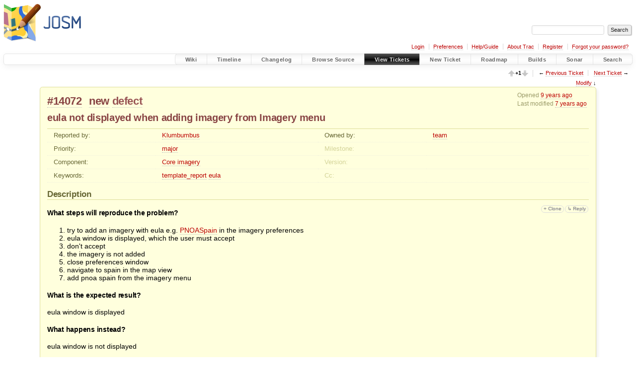

--- FILE ---
content_type: text/html;charset=utf-8
request_url: https://josm.openstreetmap.de/ticket/14072
body_size: 16182
content:


<!DOCTYPE html>
<html lang="en-US">   <head>
    <!-- # block head (placeholder in theme.html) -->
        <!-- # block head (content inherited from layout.html) -->
    <title>
      #14072 (eula not displayed when adding imagery from Imagery menu)
          – JOSM

    </title>

    <meta http-equiv="Content-Type" content="text/html; charset=UTF-8" />
    <meta http-equiv="X-UA-Compatible" content="IE=edge" />
    <!--[if IE]><script>
        if (/^#__msie303:/.test(window.location.hash))
        window.location.replace(window.location.hash.replace(/^#__msie303:/, '#'));
        </script><![endif]-->

    <link rel="start"  href="/wiki" />
    <link rel="search"  href="/search" />
    <link rel="help"  href="/wiki/TracGuide" />
    <link rel="stylesheet"  href="/chrome/common/css/trac.css" type="text/css" />
    <link rel="stylesheet"  href="/chrome/common/css/ticket.css" type="text/css" />
    <link rel="stylesheet"  href="/chrome/common/css/jquery-ui/jquery-ui.css" type="text/css" />
    <link rel="stylesheet"  href="/chrome/common/css/jquery-ui-addons.css" type="text/css" />
    <link rel="stylesheet"  href="/chrome/vote/css/tracvote.css" type="text/css" />
    <link rel="icon"  href="/favicon.ico" type="image/x-icon" />
    <link rel="first"  href="/ticket/1" title="Ticket #1" />
    <link rel="prev"  href="/ticket/14071" title="Ticket #14071" />
    <link rel="last"  href="/ticket/24601" title="Ticket #24601" />
    <link rel="next"  href="/ticket/14073" title="Ticket #14073" />
    <link rel="alternate"  class="rss" href="/ticket/14072?format=rss" title="RSS Feed" type="application/rss+xml" />
    <link rel="alternate"  class="csv" href="/ticket/14072?format=csv" title="Comma-delimited Text" type="text/csv" />
    <link rel="alternate"  class="tab" href="/ticket/14072?format=tab" title="Tab-delimited Text" type="text/tab-separated-values" />
    <noscript>
      <style>
        .trac-noscript { display: none !important }
      </style>     </noscript>
    <link type="application/opensearchdescription+xml" rel="search"
          href="/search/opensearch"
          title="Search JOSM"/>
    <script>
      var comments_prefs={"comments_order":"oldest","show_comments":"true","show_prop_changes":"true"};
      var old_values={"cc":"","changetime":"2019-07-06T18:21:43Z","component":"Core imagery","description":"==== What steps will reproduce the problem?\r\n1. try to add an imagery with eula e.g. [wiki:Maps/Spain#PNOASpain PNOASpain] in the imagery preferences\r\n2. eula window is displayed, which the user must accept\r\n3. don't accept\r\n3. the imagery is not added\r\n1. close preferences window\r\n1. navigate to spain in the map view\r\n1. add pnoa spain from the imagery menu\r\n\r\n==== What is the expected result?\r\neula window is displayed\r\n==== What happens instead?\r\neula window is not displayed\r\n==== Please provide any additional information below. Attach a screenshot if possible.\r\n\r\n{{{\r\nURL:http://josm.openstreetmap.de/svn/trunk\r\nRepository:UUID: 0c6e7542-c601-0410-84e7-c038aed88b3b\r\nLast:Changed Date: 2016-11-30 01:57:13 +0100 (Wed, 30 Nov 2016)\r\nBuild-Date:2016-11-30 02:34:04\r\nRevision:11349\r\nRelative:URL: ^/trunk\r\n\r\nIdentification: JOSM/1.5 (11349 de) Windows 7 32-Bit\r\nMemory Usage: 768 MB / 870 MB (348 MB allocated, but free)\r\nJava version: 1.8.0_111-b14, Oracle Corporation, Java HotSpot(TM) Client VM\r\nScreen: \\Display0 1680x1050\r\nMaximum Screen Size: 1680x1050\r\nVM arguments: [-Djava.security.manager, -Djava.security.policy=file:\u003cjava.home\u003e\\lib\\security\\javaws.policy, -DtrustProxy=true, -Djnlpx.home=\u003cjava.home\u003e\\bin, -Djnlpx.origFilenameArg=C:\\Program Files\\josm-latest-bla.jnlp, -Djnlpx.remove=true, -Djava.util.Arrays.useLegacyMergeSort=true, -Djnlpx.heapsize=256m,900m, -Djnlpx.splashport=65103, -Djnlpx.jvm=\u003cjava.home\u003e\\bin\\javaw.exe, -Djnlpx.vmargs=LURqYXZhLnV0aWwuQXJyYXlzLnVzZUxlZ2FjeU1lcmdlU29ydD10cnVlAA==]\r\n\r\nPlugins:\r\n+ AddrInterpolation (33005)\r\n+ DirectDownload (33004)\r\n+ DirectUpload (32885)\r\n+ HouseNumberTaggingTool (32699)\r\n+ Mapillary (v1.3.2)\r\n+ OpeningHoursEditor (33004)\r\n+ alignways (33088)\r\n+ apache-commons (32994)\r\n+ apache-http (32699)\r\n+ buildings_tools (33004)\r\n+ contourmerge (1030)\r\n+ editgpx (33004)\r\n+ imagery-xml-bounds (33004)\r\n+ imagery_offset_db (33004)\r\n+ log4j (32699)\r\n+ measurement (33088)\r\n+ osm-obj-info (1468276210)\r\n+ photo_geotagging (33088)\r\n+ photoadjust (33088)\r\n+ reltoolbox (33088)\r\n+ reverter (33088)\r\n+ tag2link (33035)\r\n+ tageditor (33021)\r\n+ tagging-preset-tester (33004)\r\n+ terracer (33088)\r\n+ turnlanes-tagging (254)\r\n+ turnrestrictions (33088)\r\n+ undelete (32699)\r\n+ utilsplugin2 (33088)\r\n+ wikipedia (33088)\r\n\r\nTagging presets:\r\n+ https://josm.openstreetmap.de/josmfile?page=Presets/OneClick\u0026zip=1\r\n+ https://josm.openstreetmap.de/josmfile?page=Presets/StolpersteineLight\u0026zip=1\r\n+ https://josm.openstreetmap.de/josmfile?page=Presets/NewTags\u0026zip=1\r\n+ D:\\\u003cuser.name\u003e\\OSM\\JOSMSVN\\data\\defaultpresets.xml\r\n+ https://raw.githubusercontent.com/yopaseopor/traffic_signs_preset_JOSM/master/DE.zip\r\n\r\nMap paint styles:\r\n+ D:\\\u003cuser.name\u003e\\OSM\\JOSMSVN\\styles\\standard\\elemstyles.mapcss\r\n- https://josm.openstreetmap.de/josmfile?page=Styles/HiDPISupport\u0026zip=1\r\n+ https://josm.openstreetmap.de/josmfile?page=Styles/Coloured_Streets\u0026zip=1\r\n- https://josm.openstreetmap.de/josmfile?page=Styles/Maxspeed\u0026zip=1\r\n- D:\\\u003cuser.name\u003e\\OSM\\eigene styles\\maxspeed\\maxspeed_2.8_01 zeige richtungspfeile.mapcss\r\n- https://josm.openstreetmap.de/josmfile?page=Styles/Lane_and_Road_Attributes\u0026zip=1\r\n- https://josm.openstreetmap.de/josmfile?page=Styles/sac_scale\u0026zip=1\r\n- https://josm.openstreetmap.de/josmfile?page=Styles/ShowID\u0026zip=1\r\n- D:\\\u003cuser.name\u003e\\OSM\\eigene styles\\PriorityRoad\\PriorityRoad_1.0.mapcss\r\n- https://josm.openstreetmap.de/josmfile?page=Styles/LayerChecker\u0026zip=1\r\n- D:\\\u003cuser.name\u003e\\OSM\\TestNew\\newicons.mapcss\r\n- https://josm.openstreetmap.de/josmfile?page=Styles/Surface\u0026style\u0026zip=1\r\n- https://josm.openstreetmap.de/josmfile?page=Styles/ParkingLanes\u0026style\u0026zip=1\r\n- D:\\\u003cuser.name\u003e\\OSM\\patches\\old MPs\\dataquality.mapcss\r\n- https://josm.openstreetmap.de/josmfile?page=Styles/Sidewalks\u0026style\u0026zip=1\r\n- https://josm.openstreetmap.de/josmfile?page=Styles/Cycleways\u0026style\u0026zip=1\r\n- https://josm.openstreetmap.de/josmfile?page=Styles/Osmc\u0026style\u0026zip=1\r\n- https://raw.githubusercontent.com/species/josm-preset-wheelchair/master/sidewalks_kerbs.mapcss\r\n- https://josm.openstreetmap.de/josmfile?page=Styles/LitObjects\u0026zip=1\r\n- https://josm.openstreetmap.de/josmfile?page=Styles/Lit\u0026style\u0026zip=1\r\n- D:\\\u003cuser.name\u003e\\OSM\\eigene styles\\Tourenplanung.mapcss\r\n- D:\\\u003cuser.name\u003e\\OSM\\eigene styles\\SpecificBuildingValues\\SpecificBuildingValues.mapcss\r\n- https://josm.openstreetmap.de/josmfile?page=Styles/Coloured_buildings\u0026zip=1\r\n- https://josm.openstreetmap.de/josmfile?page=Styles/Modified\u0026zip=1\r\n- https://github.com/bastik/mapcss-tools/raw/osm/mapnik2mapcss/osm-results/mapnik.zip\r\n- http://www.openrailwaymap.org/styles/standard.mapcss\r\n- D:\\\u003cuser.name\u003e\\OSM\\eigene styles\\area-symbol.zip\r\n- http://www.freietonne.de/ft_icons/josm/FreieTonne_rules_presets_zip.php\r\n- https://josm.openstreetmap.de/josmfile?page=Styles/NewHighwayColors\u0026zip=1\r\n- https://josm.openstreetmap.de/josmfile?page=Styles/MaxspeedIcons\u0026zip=1\r\n- https://josm.openstreetmap.de/josmfile?page=Styles/DestinationSignRelation\u0026zip=1\r\n- https://josm.openstreetmap.de/josmfile?page=Styles/ParkingLanes\u0026zip=1\r\n- https://josm.openstreetmap.de/josmfile?page=Styles/Incline\u0026zip=1\r\n- https://josm.openstreetmap.de/josmfile?page=Styles/PTStops\u0026zip=1\r\n- https://josm.openstreetmap.de/josmfile?page=Styles/AdvertisingStyle\u0026zip=1\r\n- https://www.dropbox.com/s/qo3ai47fpv241jf/Styles_Fixme_and_Notes.zip?raw=1\r\n- https://github.com/gmgeo/osmic-josm-style/archive/master.zip\r\n- https://josm.openstreetmap.de/josmfile?page=Styles/hazmat\u0026zip=1\r\n- https://josm.openstreetmap.de/josmfile?page=Styles/Coloured_Suburb\u0026zip=1\r\n- https://josm.openstreetmap.de/josmfile?page=Styles/Coloured_Postcode\u0026zip=1\r\n\r\nValidator rules:\r\n+ https://raw.githubusercontent.com/stefan-a-bauer/josm-validators/master/mtb.validator.mapcss\r\n+ D:\\\u003cuser.name\u003e\\OSM\\TestNew\\new.validator.mapcss\r\n+ https://josm.openstreetmap.de/josmfile?page=Rules/GermanySpecific\u0026zip=1\r\n- D:\\\u003cuser.name\u003e\\OSM\\TestNew\\germ.validator.mapcss\r\n+ https://josm.openstreetmap.de/josmfile?page=Rules/CzechRepublicAddressSystem\u0026zip=1\r\n\r\nLast errors/warnings:\r\n- W: Unable to get color from '' for color preference 'make.parallel.helper.line'\r\n- W: Unable to get color from '' for color preference 'extrude.main.line'\r\n- W: Unable to get color from '' for color preference 'improve.way.accuracy.helper.line'\r\n- W: Unable to get color from '' for color preference 'make.parallel.helper.line'\r\n- W: Unable to get color from '' for color preference 'extrude.main.line'\r\n- W: Unable to get color from '' for color preference 'improve.way.accuracy.helper.line'\r\n- W: Unable to get color from '' for color preference 'make.parallel.helper.line'\r\n- W: Unable to get color from '' for color preference 'extrude.main.line'\r\n- W: Unable to get color from '' for color preference 'improve.way.accuracy.helper.line'\r\n- W: Unable to get color from '' for color preference 'make.parallel.helper.line'\r\n}}}\r\n","id":14072,"keywords":"template_report eula","milestone":"","owner":"team","priority":"major","reporter":"Klumbumbus","resolution":"","status":"new","summary":"eula not displayed when adding imagery from Imagery menu","time":"2016-11-30T19:57:43Z","type":"defect","version":""};
      var changes=[{"author":"wiktorn","cnum":1,"comment":"As I understand the problems is different. We do not check if EULA was accepted on adding layer to JOSM. \r\n\r\nShorter way to reproduce is just to:\r\n1. navigate to spain in the map view\r\n1. add pnoa spain from the imagery menu\r\n\r\nSo I may not even know that there is some EULA to be accepted... We have the code for it only in:\r\n`ImageryPreferences.ImageryProvidersPanel.ActivateAction`\r\n\r\nWe might need to:\r\n* save the information about EULA acceptance somewhere local (and separate of imagery settings)\r\n* check for EULA acceptance on each layer addition\r\n","comment_history":{"0":{"author":"wiktorn","comment":"As I understand the problems is different. We do not check if EULA was accepted on adding layer to JOSM. \r\n\r\nShorter way to reproduce is just to:\r\n1. navigate to spain in the map view\r\n1. add pnoa spain from the imagery menu\r\n\r\nSo I may not even know that there is some EULA to be accepted... We have the code for it only in:\r\n`ImageryPreferences.ImageryProvidersPanel.ActivateAction`\r\n\r\nWe might need to:\r\n* save the information about EULA acceptance somewhere local (and separate of imagery settings)\r\n* check for EULA acceptance on each layer addition\r\n","date":1480773823023583}},"date":1480773823023583,"fields":{},"permanent":1},{"author":"Klumbumbus","cnum":2,"comment":"Replying to [comment:1 wiktorn]:\r\n\u003e As I understand the problems is different. We do not check if EULA was accepted on adding layer to JOSM. \r\n\u003e \r\n\u003e Shorter way to reproduce is just to:\r\n\u003e 1. navigate to spain in the map view\r\n\u003e 1. add pnoa spain from the imagery menu\r\n\u003e \r\n\u003e So I may not even know that there is some EULA to be accepted...\r\nYes, thats what I mean. I added steps 1-5 only to demonsrate which popup I'm talking about (because it was the first time I saw such a popup in JOSM).","comment_history":{"0":{"author":"Klumbumbus","comment":"Replying to [comment:1 wiktorn]:\r\n\u003e As I understand the problems is different. We do not check if EULA was accepted on adding layer to JOSM. \r\n\u003e \r\n\u003e Shorter way to reproduce is just to:\r\n\u003e 1. navigate to spain in the map view\r\n\u003e 1. add pnoa spain from the imagery menu\r\n\u003e \r\n\u003e So I may not even know that there is some EULA to be accepted...\r\nYes, I thats what I mean. I added steps 1-5 only to demonsrate which popup I'm talking about (because it was the first time I saw such a popup in JOSM).","date":1480774269542609},"1":{"author":"Klumbumbus","comment":"Replying to [comment:1 wiktorn]:\r\n\u003e As I understand the problems is different. We do not check if EULA was accepted on adding layer to JOSM. \r\n\u003e \r\n\u003e Shorter way to reproduce is just to:\r\n\u003e 1. navigate to spain in the map view\r\n\u003e 1. add pnoa spain from the imagery menu\r\n\u003e \r\n\u003e So I may not even know that there is some EULA to be accepted...\r\nYes, thats what I mean. I added steps 1-5 only to demonsrate which popup I'm talking about (because it was the first time I saw such a popup in JOSM).","date":1480774283689533}},"date":1480774269542609,"fields":{},"permanent":1,"replyto":"1"},{"author":"Klumbumbus","cnum":3,"comment":"Replying to [comment:1 wiktorn]:\r\n\u003e * save the information about EULA acceptance somewhere local (and separate of imagery settings)\r\n\u003e * check for EULA acceptance on each layer addition\r\nThat sounds good.","comment_history":{"0":{"author":"Klumbumbus","comment":"Replying to [comment:1 wiktorn]:\r\n\u003e * save the information about EULA acceptance somewhere local (and separate of imagery settings)\r\n\u003e * check for EULA acceptance on each layer addition\r\nThat sounds good.","date":1480774360701848}},"date":1480774360701848,"fields":{},"permanent":1,"replyto":"1"},{"author":"Don-vip","cnum":4,"comment":"For the persistence we can use the same pattern as we do for imagery offset panel:\r\n{{{\r\n#!java\r\n    /**\r\n     * @param infoToAdd ImageryInfo for which the nag panel should be created\r\n     */\r\n    public static void addNagPanelIfNeeded(ImageryInfo infoToAdd) {\r\n        BooleanProperty showAgain = new BooleanProperty(\"message.imagery.nagPanel.\" + infoToAdd.getUrl(), true);\r\n        MapFrame map = MainApplication.getMap();\r\n        if (MainApplication.isDisplayingMapView() \u0026\u0026 showAgain.get() \u0026\u0026 !infoToAdd.isGeoreferenceValid()\r\n                \u0026\u0026 map.getTopPanel(AlignImageryPanel.class) == null) {\r\n            double w = GuiHelper.getScreenSize().getWidth();\r\n            map.addTopPanel(new AlignImageryPanel(w \u003e 1300, showAgain, infoToAdd));\r\n        }\r\n    }\r\n}}}\r\n\r\nBut before implementing this we should check EULA messages are readable. Current UI for PNOA is poor, ugly and difficult to understand.","comment_history":{"0":{"author":"Don-vip","comment":"For the persistence we can use the same pattern as we do for imagery offset panel:\r\n{{{\r\n#!java\r\n    /**\r\n     * @param infoToAdd ImageryInfo for which the nag panel should be created\r\n     */\r\n    public static void addNagPanelIfNeeded(ImageryInfo infoToAdd) {\r\n        BooleanProperty showAgain = new BooleanProperty(\"message.imagery.nagPanel.\" + infoToAdd.getUrl(), true);\r\n        MapFrame map = MainApplication.getMap();\r\n        if (MainApplication.isDisplayingMapView() \u0026\u0026 showAgain.get() \u0026\u0026 !infoToAdd.isGeoreferenceValid()\r\n                \u0026\u0026 map.getTopPanel(AlignImageryPanel.class) == null) {\r\n            double w = GuiHelper.getScreenSize().getWidth();\r\n            map.addTopPanel(new AlignImageryPanel(w \u003e 1300, showAgain, infoToAdd));\r\n        }\r\n    }\r\n}}}\r\n\r\nBut before implementing this we should check EULA messages are readable. Current UI for PNOA is poor, ugly and difficult to understand.","date":1562437303982802}},"date":1562437303982802,"fields":{"keywords":{"label":"Keywords","new":"template_report eula","old":"template_report","rendered":"\"eula added\""}},"permanent":1}];
      var auto_preview_timeout=2.0;
      var form_token="9982e90e14c3cacc1ed91598";
      var jquery_ui={"ampm":false,"date_format":"yy-mm-dd","day_names":{"abbreviated":["Sun","Mon","Tue","Wed","Thu","Fri","Sat"],"narrow":["S","M","T","W","T","F","S"],"wide":["Sunday","Monday","Tuesday","Wednesday","Thursday","Friday","Saturday"]},"default_timezone":60,"first_week_day":1,"month_names":{"abbreviated":["Jan","Feb","Mar","Apr","May","Jun","Jul","Aug","Sep","Oct","Nov","Dec"],"wide":["January","February","March","April","May","June","July","August","September","October","November","December"]},"period_names":{"am":["AM"],"pm":["PM"]},"show_timezone":true,"time_format":"HH:mm:ssZ","timepicker_separator":"T","timezone_iso8601":true,"timezone_list":[{"label":"-12:00","value":-720},{"label":"-11:00","value":-660},{"label":"-10:00","value":-600},{"label":"-10:30","value":-570},{"label":"-09:00","value":-540},{"label":"-08:00","value":-480},{"label":"-07:00","value":-420},{"label":"-06:00","value":-360},{"label":"-05:00","value":-300},{"label":"-04:00","value":-240},{"label":"-04:30","value":-210},{"label":"-03:00","value":-180},{"label":"-02:00","value":-120},{"label":"-01:00","value":-60},{"label":"+00:00","value":0},{"label":"+01:00","value":60},{"label":"+02:00","value":120},{"label":"+03:00","value":180},{"label":"+03:30","value":210},{"label":"+04:00","value":240},{"label":"+04:30","value":270},{"label":"+05:00","value":300},{"label":"+05:30","value":330},{"label":"+05:45","value":345},{"label":"+06:00","value":360},{"label":"+06:30","value":390},{"label":"+07:00","value":420},{"label":"+08:00","value":480},{"label":"+08:45","value":525},{"label":"+09:00","value":540},{"label":"+09:30","value":570},{"label":"+10:00","value":600},{"label":"+10:30","value":630},{"label":"+11:00","value":660},{"label":"+12:00","value":720},{"label":"+13:00","value":780},{"label":"+13:45","value":825},{"label":"+14:00","value":840}]};
      var newticket_href="/newticket";
      var ui={"use_symbols":null};
    </script>
    <script src="/chrome/common/js/jquery.js"></script>
    <script src="/chrome/common/js/babel.js"></script>
    <script src="/chrome/common/js/trac.js"></script>
    <script src="/chrome/common/js/search.js"></script>
    <script src="/chrome/common/js/folding.js"></script>
    <script src="/chrome/common/js/wikitoolbar.js"></script>
    <script src="/chrome/common/js/resizer.js"></script>
    <script src="/chrome/common/js/auto_preview.js"></script>
    <script src="/chrome/common/js/jquery-ui.js"></script>
    <script src="/chrome/common/js/jquery-ui-addons.js"></script>
    <script src="/chrome/common/js/jquery-ui-i18n.js"></script>
    <script src="/chrome/ticketopt/ticketclone.js"></script>
    <script>
      jQuery(function($) {
        $(".trac-autofocus").focus();
        $(".trac-target-new").attr("target", "_blank");
        if ($.ui) { /* is jquery-ui added? */
          $(".trac-datepicker:not([readonly])")
            .prop("autocomplete", "off").datepicker();
          // Input current date when today is pressed.
          var _goToToday = $.datepicker._gotoToday;
          $.datepicker._gotoToday = function(id) {
            _goToToday.call(this, id);
            this._selectDate(id)
          };
          $(".trac-datetimepicker:not([readonly])")
            .prop("autocomplete", "off").datetimepicker();
        }
        $(".trac-disable").disableSubmit(".trac-disable-determinant");
        setTimeout(function() { $(".trac-scroll").scrollToTop() }, 1);
        $(".trac-disable-on-submit").disableOnSubmit();
      });
    </script>
    <!--   # include 'site_head.html' (layout.html) -->

<link rel="stylesheet" type="text/css" href="/josm.css"/>

    <!--   end of site_head.html -->
    <!-- # endblock head (content inherited from layout.html) -->


    <script src="/chrome/common/js/threaded_comments.js"></script>
    <script>
      jQuery(function($) {
        $("div.description").find("h1,h2,h3,h4,h5,h6")
          .addAnchor(_("Link to this section"));
        $(".foldable").enableFolding(false, true);
        $("#attachments").toggleClass("collapsed");
        $("#trac-up-attachments").click(function () {
          $("#attachments").removeClass("collapsed");
          return true;
        });
        $("#modify").parent().toggleClass("collapsed");
        $(".trac-topnav a").click(function() {
          $("#modify").parent().removeClass("collapsed");
        });

        function setRevertHandler() {
          $("button.trac-revert").click(function() {
            var div = $("div", this);
            var field_name = div[0].id.substr(7);
            var field_value = div.text();
            var input = $("#propertyform *[name=field_" + field_name + "]");
            if (input.length > 0) {
              if (input.filter("input[type=radio]").length > 0) {
                input.val([field_value]);
              } else if (input.filter("input[type=checkbox]").length > 0) {
                input.val(field_value == "1" ? [field_value] : []);
              } else {
                input.val(field_value);
              }
            } else { // Special case for CC checkbox
              input = $("#propertyform input[name=cc_update]").val([]);
            }
            input.change();
            // Remove the revert button
            if ($(this).closest("tbody").children("tr").length === 1)
              $(this).closest(".trac-change-panel").remove();
            else
              $(this).closest("tr").remove();
            return false;
          });
        }
        setRevertHandler();

        var comment_focused = false;
        $("#comment").focus(function() { comment_focused = true; })
                     .blur(function() { comment_focused = false; });
        $("#propertyform").autoSubmit({preview: '1'}, function(data, reply) {
          var items = $(reply);
          // Update ticket box
          $("#ticket").replaceWith(items.filter('#ticket'));
          // Replaces content of #changelog, without recreating it
          $("#changelog").empty().append(items.filter("#changelog").contents());
          // Apply comments order and "Show" preferences
          applyCommentsOrder(
            $('#prefs input[name="trac-comments-order"]:checked').val());
          // Show warnings
          var new_changes = $("#changelog .trac-new");
          $("#trac-edit-warning").toggle(new_changes.length != 0);
          if (new_changes.length != 0)
            $("#changelog").parent().show().removeClass("collapsed");
          $("#trac-preview-warning").remove();
          $("#trac-edit-warning").before(items.filter('#trac-preview-warning'));
          // Update view time
          $("#propertyform input[name='view_time']")
            .replaceWith(items.filter("input[name='view_time']"));
          // Update preview
          var preview = $("#ticketchange")
            .html(items.filter('#preview').children());
          var show_preview = preview.children().length != 0;
          $("#ticketchange").toggle(show_preview);
          setRevertHandler();
          // Execute scripts to load stylesheets
          items.filter("script").appendTo("head");
        }, "#ticketchange .trac-loading");
        $("#trac-comment-editor")
            .autoSubmit({preview_comment: '1'}, function(data, reply) {
          var comment = $("#trac-comment-editor")
            .next("div.comment").html(reply);
          comment.toggle(comment.children().length != 0);
        }, "#changelog .trac-loading");

      });
    </script>
    <!-- # endblock head (placeholder in theme.html) -->
  </head> 
  <body>
    <!-- # block body (content inherited from theme.html) -->
    <!--   # include 'site_header.html' (theme.html) -->
    <!--   end of site_header.html -->

    <div id="banner">
      <div id="header">
        <a id="logo"
           href="https://josm.openstreetmap.de">
          <img  alt="JOSM" height="80" src="/svn/trunk/nodist/images/logo/header.png" width="156" /></a>


      </div>
      <form id="search" action="/search" method="get">
        <div>
          <label for="proj-search">Search:</label>
          <input type="text" id="proj-search" name="q" size="18"
                  value="" />
          <input type="submit" value="Search" />
        </div>
      </form>
          <div id="metanav" class="nav">
      <ul><li  class="first"><a href="/login">Login</a></li><li ><a href="/prefs">Preferences</a></li><li ><a href="/wiki/TracGuide">Help/Guide</a></li><li ><a href="/about">About Trac</a></li><li ><a href="/register">Register</a></li><li  class="last"><a href="/reset_password">Forgot your password?</a></li></ul>
    </div>

    </div>
        <div id="mainnav" class="nav">
      <ul><li  class="first"><a href="/wiki">Wiki</a></li><li ><a href="/timeline">Timeline</a></li><li ><a href="/log/josm/?verbose=on">Changelog</a></li><li ><a href="/browser">Browse Source</a></li><li  class="active"><a href="/report">View Tickets</a></li><li ><a href="/newticket">New Ticket</a></li><li ><a href="/roadmap">Roadmap</a></li><li ><a href="/jenkins/">Builds</a></li><li ><a href="/sonar/">Sonar</a></li><li  class="last"><a href="/search">Search</a></li></ul>
    </div>


    <div id="main"
         >
      <div id="ctxtnav" class="nav">
        <h2>Context Navigation</h2>
        <ul>
          <li  class="first"><span id="vote" title="Vote count (+1)"><img alt="Up-vote" src="/chrome/vote/aupgray.png" /><span id="votes">+1</span><img alt="Down-vote" src="/chrome/vote/adowngray.png" /></span></li>
          <li ><span>&larr; <a class="prev" href="/ticket/14071" title="Ticket #14071">Previous Ticket</a></span></li>
          <li  class="last"><span><a class="next" href="/ticket/14073" title="Ticket #14073">Next Ticket</a> &rarr;</span></li>
        </ul>
        <hr />
      </div>

      

      

      <!-- # block content (placeholder in theme.html) -->
    <div id="content" class="ticket">
      <div class="trac-topnav">
        <a href="#modify" title="Go to the ticket editor">Modify</a> &darr;
      </div>



<div id="ticket">
  <div id="ticketbox" class="trac-content">
    <div class="date">
      <p>Opened <a class="timeline" href="/timeline?from=2016-11-30T20%3A57%3A43%2B01%3A00&amp;precision=second" title="See timeline at 2016-11-30T20:57:43+01:00">9 years ago</a></p>
      <p>Last modified <a class="timeline" href="/timeline?from=2019-07-06T20%3A21%3A43%2B02%3A00&amp;precision=second" title="See timeline at 2019-07-06T20:21:43+02:00">7 years ago</a></p>
    </div>


    <h2>
      <a href="/ticket/14072" class="trac-id">#14072</a>
      <span class="trac-status">
        <a href="/query?status=new">new</a>
      </span>
      <span class="trac-type">
        <a href="/query?status=!closed&amp;type=defect">defect</a>
      </span>
    </h2>

    <h1 id="trac-ticket-title" class="searchable">
      <span class="summary">eula not displayed when adding imagery from Imagery menu</span>
    </h1>

    <table class="properties">

      <tr>
        <th id="h_reporter">Reported by:</th>
        <td class="searchable" headers="h_reporter"><a class="trac-author" href="/query?reporter=Klumbumbus&amp;status=!closed">Klumbumbus</a></td>

        <th id="h_owner">Owned by:</th>
        <td headers="h_owner"><a class="trac-author" href="/query?owner=team&amp;status=!closed">team</a></td>
      </tr>
      <tr>
        <th id="h_priority">
          Priority:
        </th>
        <td headers="h_priority">
          <a href="/query?priority=major&amp;status=!closed">major</a>
        </td>
        <th class="missing" id="h_milestone">
          Milestone:
        </th>
        <td headers="h_milestone">
          
        </td>
      </tr>
      <tr>
        <th id="h_component">
          Component:
        </th>
        <td headers="h_component">
          <a href="/query?component=Core+imagery&amp;status=!closed">Core imagery</a>
        </td>
        <th class="missing" id="h_version">
          Version:
        </th>
        <td headers="h_version">
          
        </td>
      </tr>
      <tr>
        <th id="h_keywords">
          Keywords:
        </th>
        <td class="searchable" headers="h_keywords">
          <a href="/query?keywords=~template_report&amp;status=!closed">template_report</a> <a href="/query?keywords=~eula&amp;status=!closed">eula</a>
        </td>
        <th class="missing" id="h_cc">
          Cc:
        </th>
        <td class="searchable" headers="h_cc">
          
        </td>
      </tr>
    </table>
    <div class="description">
      <h2 id="comment:description">Description
      </h2>



      <form id="addreply" method="get" action="#comment">
        <div class="inlinebuttons">
          <input type="hidden" name="replyto" value="description" />
          <input type="submit" name="reply"
                 value="↳ Reply"
                 title="Reply, quoting this description" />
        </div>
      </form>
      <script>
        // float left elements like inlinebuttons will be presented in
        // right-to-left order, i.e. those added before #addreply will
        // be on the right, those added after will be on the left
        function insertNearReplyToDescription(content, side) {
          if (side === 'right') {
            $("#ticket .description #addreply").before(content);
          } else if (side === 'rightmost') {
            $("#ticket .description > h2").after(content);
          } else if (side === 'leftmost') {
            $("#ticket .description").children(".searchable, br")
              .before(content);
          } else { // 'left'
            $("#ticket .description #addreply").after(content);
          }
        }
      </script>

      <div class="searchable">
        <h4 class="section" id="Whatstepswillreproducetheproblem">What steps will reproduce the problem?</h4>
<ol><li>try to add an imagery with eula e.g. <a class="wiki" href="/wiki/Maps/Spain#PNOASpain">PNOASpain</a> in the imagery preferences
</li><li>eula window is displayed, which the user must accept
</li><li>don't accept
</li><li>the imagery is not added
</li><li>close preferences window
</li><li>navigate to spain in the map view
</li><li>add pnoa spain from the imagery menu
</li></ol><h4 class="section" id="Whatistheexpectedresult">What is the expected result?</h4>
<p>
eula window is displayed<br />
</p>
<h4 class="section" id="Whathappensinstead">What happens instead?</h4>
<p>
eula window is not displayed<br />
</p>
<h4 class="section" id="Pleaseprovideanyadditionalinformationbelow.Attachascreenshotifpossible.">Please provide any additional information below. Attach a screenshot if possible.</h4>
<pre class="wiki">URL:http://josm.openstreetmap.de/svn/trunk
Repository:UUID: 0c6e7542-c601-0410-84e7-c038aed88b3b
Last:Changed Date: 2016-11-30 01:57:13 +0100 (Wed, 30 Nov 2016)
Build-Date:2016-11-30 02:34:04
Revision:11349
Relative:URL: ^/trunk

Identification: JOSM/1.5 (11349 de) Windows 7 32-Bit
Memory Usage: 768 MB / 870 MB (348 MB allocated, but free)
Java version: 1.8.0_111-b14, Oracle Corporation, Java HotSpot(TM) Client VM
Screen: \Display0 1680x1050
Maximum Screen Size: 1680x1050
VM arguments: [-Djava.security.manager, -Djava.security.policy=file:&lt;java.home&gt;\lib\security\javaws.policy, -DtrustProxy=true, -Djnlpx.home=&lt;java.home&gt;\bin, -Djnlpx.origFilenameArg=C:\Program Files\josm-latest-bla.jnlp, -Djnlpx.remove=true, -Djava.util.Arrays.useLegacyMergeSort=true, -Djnlpx.heapsize=256m,900m, -Djnlpx.splashport=65103, -Djnlpx.jvm=&lt;java.home&gt;\bin\javaw.exe, -Djnlpx.vmargs=LURqYXZhLnV0aWwuQXJyYXlzLnVzZUxlZ2FjeU1lcmdlU29ydD10cnVlAA==]

Plugins:
+ AddrInterpolation (33005)
+ DirectDownload (33004)
+ DirectUpload (32885)
+ HouseNumberTaggingTool (32699)
+ Mapillary (v1.3.2)
+ OpeningHoursEditor (33004)
+ alignways (33088)
+ apache-commons (32994)
+ apache-http (32699)
+ buildings_tools (33004)
+ contourmerge (1030)
+ editgpx (33004)
+ imagery-xml-bounds (33004)
+ imagery_offset_db (33004)
+ log4j (32699)
+ measurement (33088)
+ osm-obj-info (1468276210)
+ photo_geotagging (33088)
+ photoadjust (33088)
+ reltoolbox (33088)
+ reverter (33088)
+ tag2link (33035)
+ tageditor (33021)
+ tagging-preset-tester (33004)
+ terracer (33088)
+ turnlanes-tagging (254)
+ turnrestrictions (33088)
+ undelete (32699)
+ utilsplugin2 (33088)
+ wikipedia (33088)

Tagging presets:
+ https://josm.openstreetmap.de/josmfile?page=Presets/OneClick&amp;zip=1
+ https://josm.openstreetmap.de/josmfile?page=Presets/StolpersteineLight&amp;zip=1
+ https://josm.openstreetmap.de/josmfile?page=Presets/NewTags&amp;zip=1
+ D:\&lt;user.name&gt;\OSM\JOSMSVN\data\defaultpresets.xml
+ https://raw.githubusercontent.com/yopaseopor/traffic_signs_preset_JOSM/master/DE.zip

Map paint styles:
+ D:\&lt;user.name&gt;\OSM\JOSMSVN\styles\standard\elemstyles.mapcss
- https://josm.openstreetmap.de/josmfile?page=Styles/HiDPISupport&amp;zip=1
+ https://josm.openstreetmap.de/josmfile?page=Styles/Coloured_Streets&amp;zip=1
- https://josm.openstreetmap.de/josmfile?page=Styles/Maxspeed&amp;zip=1
- D:\&lt;user.name&gt;\OSM\eigene styles\maxspeed\maxspeed_2.8_01 zeige richtungspfeile.mapcss
- https://josm.openstreetmap.de/josmfile?page=Styles/Lane_and_Road_Attributes&amp;zip=1
- https://josm.openstreetmap.de/josmfile?page=Styles/sac_scale&amp;zip=1
- https://josm.openstreetmap.de/josmfile?page=Styles/ShowID&amp;zip=1
- D:\&lt;user.name&gt;\OSM\eigene styles\PriorityRoad\PriorityRoad_1.0.mapcss
- https://josm.openstreetmap.de/josmfile?page=Styles/LayerChecker&amp;zip=1
- D:\&lt;user.name&gt;\OSM\TestNew\newicons.mapcss
- https://josm.openstreetmap.de/josmfile?page=Styles/Surface&amp;style&amp;zip=1
- https://josm.openstreetmap.de/josmfile?page=Styles/ParkingLanes&amp;style&amp;zip=1
- D:\&lt;user.name&gt;\OSM\patches\old MPs\dataquality.mapcss
- https://josm.openstreetmap.de/josmfile?page=Styles/Sidewalks&amp;style&amp;zip=1
- https://josm.openstreetmap.de/josmfile?page=Styles/Cycleways&amp;style&amp;zip=1
- https://josm.openstreetmap.de/josmfile?page=Styles/Osmc&amp;style&amp;zip=1
- https://raw.githubusercontent.com/species/josm-preset-wheelchair/master/sidewalks_kerbs.mapcss
- https://josm.openstreetmap.de/josmfile?page=Styles/LitObjects&amp;zip=1
- https://josm.openstreetmap.de/josmfile?page=Styles/Lit&amp;style&amp;zip=1
- D:\&lt;user.name&gt;\OSM\eigene styles\Tourenplanung.mapcss
- D:\&lt;user.name&gt;\OSM\eigene styles\SpecificBuildingValues\SpecificBuildingValues.mapcss
- https://josm.openstreetmap.de/josmfile?page=Styles/Coloured_buildings&amp;zip=1
- https://josm.openstreetmap.de/josmfile?page=Styles/Modified&amp;zip=1
- https://github.com/bastik/mapcss-tools/raw/osm/mapnik2mapcss/osm-results/mapnik.zip
- http://www.openrailwaymap.org/styles/standard.mapcss
- D:\&lt;user.name&gt;\OSM\eigene styles\area-symbol.zip
- http://www.freietonne.de/ft_icons/josm/FreieTonne_rules_presets_zip.php
- https://josm.openstreetmap.de/josmfile?page=Styles/NewHighwayColors&amp;zip=1
- https://josm.openstreetmap.de/josmfile?page=Styles/MaxspeedIcons&amp;zip=1
- https://josm.openstreetmap.de/josmfile?page=Styles/DestinationSignRelation&amp;zip=1
- https://josm.openstreetmap.de/josmfile?page=Styles/ParkingLanes&amp;zip=1
- https://josm.openstreetmap.de/josmfile?page=Styles/Incline&amp;zip=1
- https://josm.openstreetmap.de/josmfile?page=Styles/PTStops&amp;zip=1
- https://josm.openstreetmap.de/josmfile?page=Styles/AdvertisingStyle&amp;zip=1
- https://www.dropbox.com/s/qo3ai47fpv241jf/Styles_Fixme_and_Notes.zip?raw=1
- https://github.com/gmgeo/osmic-josm-style/archive/master.zip
- https://josm.openstreetmap.de/josmfile?page=Styles/hazmat&amp;zip=1
- https://josm.openstreetmap.de/josmfile?page=Styles/Coloured_Suburb&amp;zip=1
- https://josm.openstreetmap.de/josmfile?page=Styles/Coloured_Postcode&amp;zip=1

Validator rules:
+ https://raw.githubusercontent.com/stefan-a-bauer/josm-validators/master/mtb.validator.mapcss
+ D:\&lt;user.name&gt;\OSM\TestNew\new.validator.mapcss
+ https://josm.openstreetmap.de/josmfile?page=Rules/GermanySpecific&amp;zip=1
- D:\&lt;user.name&gt;\OSM\TestNew\germ.validator.mapcss
+ https://josm.openstreetmap.de/josmfile?page=Rules/CzechRepublicAddressSystem&amp;zip=1

Last errors/warnings:
- W: Unable to get color from '' for color preference 'make.parallel.helper.line'
- W: Unable to get color from '' for color preference 'extrude.main.line'
- W: Unable to get color from '' for color preference 'improve.way.accuracy.helper.line'
- W: Unable to get color from '' for color preference 'make.parallel.helper.line'
- W: Unable to get color from '' for color preference 'extrude.main.line'
- W: Unable to get color from '' for color preference 'improve.way.accuracy.helper.line'
- W: Unable to get color from '' for color preference 'make.parallel.helper.line'
- W: Unable to get color from '' for color preference 'extrude.main.line'
- W: Unable to get color from '' for color preference 'improve.way.accuracy.helper.line'
- W: Unable to get color from '' for color preference 'make.parallel.helper.line'
</pre>
      </div>
    </div>
  </div>
</div>






<div id="attachments">
  <h3  class="foldable">
    Attachments
    <span class="trac-count">(0)</span></h3>
  <div class="attachments">



<form method="get" action="/attachment/ticket/14072/" id="attachfile">
  <div>
    <input type="hidden" name="action" value="new" />
    <input type="submit" id="attachfilebutton" value="Attach file"/>
  </div>
</form>
  </div>
</div>
      <div>
        <div class="trac-noscript" style="position: relative">
          <form id="prefs" method="get" action="/prefs"
                style="position: absolute; right: 0">
            <div id="trac-comments-order">
              <input type="radio" id="trac-comments-oldest"
                     name="trac-comments-order" value="oldest"
                     checked="checked" />
              <label for="trac-comments-oldest">Oldest first</label>
              <input type="radio" id="trac-comments-newest"
                     name="trac-comments-order" value="newest" />
              <label for="trac-comments-newest">Newest first</label>
              <span id="trac-threaded-toggle" style="display: none">
                <input type="radio" id="trac-comments-threaded"
                       name="trac-comments-order" value="threaded" />
                <label for="trac-comments-threaded">Threaded</label>
              </span>
            </div>
            <div>
              <input id="trac-show-comments-toggle" type="checkbox"
                     checked="checked" />
              <label for="trac-show-comments-toggle">Show comments</label>
              <input id="trac-show-property-changes-toggle" type="checkbox" />
              <label for="trac-show-property-changes-toggle">
                Show property changes</label>
            </div>
          </form>
        </div>

        <h3 class="foldable">
          Change History
          <span class="trac-count">(4)</span></h3>

        <div id="changelog">
          <div class="change" id="trac-change-1-1480773823023583">






<h3 class="change" id="comment:1">
  <span class="threading">
    <span class="trac-follow-ups">
      <span>follow-ups:</span>
      <a href="#comment:2" class="follow-up">&nbsp;2</a>

      <a href="#comment:3" class="follow-up">&nbsp;3</a>

    </span>
  </span>
  <span class="cnum"><a href="#comment:1" class="">comment:1</a>
</span>
  by <span class="trac-author">wiktorn</span>, <a class="timeline" href="/timeline?from=2016-12-03T15%3A03%3A43%2B01%3A00&amp;precision=second" title="See timeline at 2016-12-03T15:03:43+01:00">9 years ago</a>

</h3>

<div class="trac-change-panel">



  <div class="trac-ticket-buttons">
    <form id="reply-to-comment-1" method="get" action="#comment">
      <div class="inlinebuttons">
        <input type="hidden" name="replyto" value="1"/>
        <input type="submit" value="↳ Reply"
               title="Reply to comment 1" />
      </div>
    </form>
  </div>


</div>





<div class="comment searchable">
  <p>
As I understand the problems is different. We do not check if EULA was accepted on adding layer to JOSM. <br />
</p>
<p>
Shorter way to reproduce is just to:<br />
</p>
<ol><li>navigate to spain in the map view
</li><li>add pnoa spain from the imagery menu
</li></ol><p>
So I may not even know that there is some EULA to be accepted... We have the code for it only in:<br />
<code>ImageryPreferences.ImageryProvidersPanel.ActivateAction</code><br />
</p>
<p>
We might need to:<br />
</p>
<ul><li>save the information about EULA acceptance somewhere local (and separate of imagery settings)
</li><li>check for EULA acceptance on each layer addition
</li></ul>
</div>
          </div>
          <div class="change" id="trac-change-2-1480774269542609">






<h3 class="change" id="comment:2">
  <span class="threading">
    <span class="trac-in-reply-to">
in reply to: <a href="#comment:1" class="in-reply-to">&nbsp;1</a>


    </span>
  </span>
  <span class="cnum"><a href="#comment:2" class="">comment:2</a>
</span>
  by <span class="trac-author">Klumbumbus</span>, <a class="timeline" href="/timeline?from=2016-12-03T15%3A11%3A09%2B01%3A00&amp;precision=second" title="See timeline at 2016-12-03T15:11:09+01:00">9 years ago</a>

</h3>

<div class="trac-change-panel">



  <div class="trac-ticket-buttons">
    <form id="reply-to-comment-2" method="get" action="#comment">
      <div class="inlinebuttons">
        <input type="hidden" name="replyto" value="2"/>
        <input type="submit" value="↳ Reply"
               title="Reply to comment 2" />
      </div>
    </form>
  </div>


</div>





<div class="comment searchable">
  <p>
Replying to <a class="ticket" href="/ticket/14072#comment:1" title="Comment 1">wiktorn</a>:<br />
</p>
<blockquote class="citation">
<p>
As I understand the problems is different. We do not check if EULA was accepted on adding layer to JOSM. <br />
</p>
<p>
Shorter way to reproduce is just to:<br />
</p>
<ol><li>navigate to spain in the map view
</li><li>add pnoa spain from the imagery menu
</li></ol><p>
So I may not even know that there is some EULA to be accepted...<br />
</p>
</blockquote>
<p>
Yes, thats what I mean. I added steps 1-5 only to demonsrate which popup I'm talking about (because it was the first time I saw such a popup in JOSM).<br />
</p>

</div>
<div class="trac-lastedit">
Last edited <a class="timeline" href="/timeline?from=2016-12-03T15%3A11%3A23%2B01%3A00&amp;precision=second" title="See timeline at 2016-12-03T15:11:23+01:00">9 years ago</a> by <span class="trac-author">Klumbumbus</span>  (<a href="/ticket/14072?cnum_hist=2&amp;cversion=0#comment:2">previous</a>)
  (<a href="/ticket/14072?action=comment-diff&amp;cnum=2&amp;version=1">diff</a>)
</div>
          </div>
          <div class="change" id="trac-change-3-1480774360701848">






<h3 class="change" id="comment:3">
  <span class="threading">
    <span class="trac-in-reply-to">
in reply to: <a href="#comment:1" class="in-reply-to">&nbsp;1</a>


    </span>
  </span>
  <span class="cnum"><a href="#comment:3" class="">comment:3</a>
</span>
  by <span class="trac-author">Klumbumbus</span>, <a class="timeline" href="/timeline?from=2016-12-03T15%3A12%3A40%2B01%3A00&amp;precision=second" title="See timeline at 2016-12-03T15:12:40+01:00">9 years ago</a>

</h3>

<div class="trac-change-panel">



  <div class="trac-ticket-buttons">
    <form id="reply-to-comment-3" method="get" action="#comment">
      <div class="inlinebuttons">
        <input type="hidden" name="replyto" value="3"/>
        <input type="submit" value="↳ Reply"
               title="Reply to comment 3" />
      </div>
    </form>
  </div>


</div>





<div class="comment searchable">
  <p>
Replying to <a class="ticket" href="/ticket/14072#comment:1" title="Comment 1">wiktorn</a>:<br />
</p>
<blockquote class="citation">
<ul><li>save the information about EULA acceptance somewhere local (and separate of imagery settings)
</li><li>check for EULA acceptance on each layer addition
</li></ul></blockquote>
<p>
That sounds good.<br />
</p>

</div>
          </div>
          <div class="change" id="trac-change-4-1562437303982802">






<h3 class="change" id="comment:4">
  <span class="threading">
  </span>
  <span class="cnum"><a href="#comment:4" class="">comment:4</a>
</span>
  by <span class="trac-author">Don-vip</span>, <a class="timeline" href="/timeline?from=2019-07-06T20%3A21%3A43%2B02%3A00&amp;precision=second" title="See timeline at 2019-07-06T20:21:43+02:00">7 years ago</a>

</h3>

<div class="trac-change-panel">



  <div class="trac-ticket-buttons">
    <form id="reply-to-comment-4" method="get" action="#comment">
      <div class="inlinebuttons">
        <input type="hidden" name="replyto" value="4"/>
        <input type="submit" value="↳ Reply"
               title="Reply to comment 4" />
      </div>
    </form>
  </div>


  <table class="changes">


    <tr class="trac-field-keywords">
      <th class="trac-field-keywords">Keywords:</th>
      <td>
        eula added
      </td>
    </tr>
  </table>
</div>





<div class="comment searchable">
  <p>
For the persistence we can use the same pattern as we do for imagery offset panel:<br />
</p>
<div class="wiki-code"><div class="code"><pre><span class="w">    </span><span class="cm">/**</span>
<span class="cm">     * @param infoToAdd ImageryInfo for which the nag panel should be created</span>
<span class="cm">     */</span>
<span class="w">    </span><span class="kd">public</span><span class="w"> </span><span class="kd">static</span><span class="w"> </span><span class="kt">void</span><span class="w"> </span><span class="nf">addNagPanelIfNeeded</span><span class="p">(</span><span class="n">ImageryInfo</span><span class="w"> </span><span class="n">infoToAdd</span><span class="p">)</span><span class="w"> </span><span class="p">{</span>
<span class="w">        </span><span class="n">BooleanProperty</span><span class="w"> </span><span class="n">showAgain</span><span class="w"> </span><span class="o">=</span><span class="w"> </span><span class="k">new</span><span class="w"> </span><span class="n">BooleanProperty</span><span class="p">(</span><span class="s">&quot;message.imagery.nagPanel.&quot;</span><span class="w"> </span><span class="o">+</span><span class="w"> </span><span class="n">infoToAdd</span><span class="p">.</span><span class="na">getUrl</span><span class="p">(),</span><span class="w"> </span><span class="kc">true</span><span class="p">);</span>
<span class="w">        </span><span class="n">MapFrame</span><span class="w"> </span><span class="n">map</span><span class="w"> </span><span class="o">=</span><span class="w"> </span><span class="n">MainApplication</span><span class="p">.</span><span class="na">getMap</span><span class="p">();</span>
<span class="w">        </span><span class="k">if</span><span class="w"> </span><span class="p">(</span><span class="n">MainApplication</span><span class="p">.</span><span class="na">isDisplayingMapView</span><span class="p">()</span><span class="w"> </span><span class="o">&amp;&amp;</span><span class="w"> </span><span class="n">showAgain</span><span class="p">.</span><span class="na">get</span><span class="p">()</span><span class="w"> </span><span class="o">&amp;&amp;</span><span class="w"> </span><span class="o">!</span><span class="n">infoToAdd</span><span class="p">.</span><span class="na">isGeoreferenceValid</span><span class="p">()</span>
<span class="w">                </span><span class="o">&amp;&amp;</span><span class="w"> </span><span class="n">map</span><span class="p">.</span><span class="na">getTopPanel</span><span class="p">(</span><span class="n">AlignImageryPanel</span><span class="p">.</span><span class="na">class</span><span class="p">)</span><span class="w"> </span><span class="o">==</span><span class="w"> </span><span class="kc">null</span><span class="p">)</span><span class="w"> </span><span class="p">{</span>
<span class="w">            </span><span class="kt">double</span><span class="w"> </span><span class="n">w</span><span class="w"> </span><span class="o">=</span><span class="w"> </span><span class="n">GuiHelper</span><span class="p">.</span><span class="na">getScreenSize</span><span class="p">().</span><span class="na">getWidth</span><span class="p">();</span>
<span class="w">            </span><span class="n">map</span><span class="p">.</span><span class="na">addTopPanel</span><span class="p">(</span><span class="k">new</span><span class="w"> </span><span class="n">AlignImageryPanel</span><span class="p">(</span><span class="n">w</span><span class="w"> </span><span class="o">&gt;</span><span class="w"> </span><span class="mi">1300</span><span class="p">,</span><span class="w"> </span><span class="n">showAgain</span><span class="p">,</span><span class="w"> </span><span class="n">infoToAdd</span><span class="p">));</span>
<span class="w">        </span><span class="p">}</span>
<span class="w">    </span><span class="p">}</span>
</pre></div></div><p>
But before implementing this we should check EULA messages are readable. Current UI for PNOA is poor, ugly and difficult to understand.<br />
</p>

</div>
          </div>
          <script>
            // inlinebuttons in ticket change are presented in
            // left-to-right order, i.e. those added before
            // #reply-to-comment-n will be on its left, those added
            // after will be on its right
            function insertNearReplyToComment(num, content, side) {
              var $replyto = $("#reply-to-comment-" + num);
              if (side === 'right') {
                $replyto.after(content);
              } else if (side === 'rightmost') {
                $replyto.parent().append(content);
              } else if (side === 'leftmost') {
                $replyto.parent().prepend(content);
              } else { // 'left'
                $replyto.before(content);
              }
            }
          </script>

        </div>
      </div>


      <form method="post" id="propertyform"
            action="/ticket/14072#trac-add-comment">
        <input type="hidden" name="__FORM_TOKEN" value="9982e90e14c3cacc1ed91598" />


        <div>
          <h3 class="foldable">Modify Ticket</h3>
          <div id="modify">



            <fieldset id="properties">
              <legend>
                Change Properties
              </legend>
              <table class="trac-properties">
                <col class="th" /><col class="td" />
                <col class="th" /><col class="td" />
                <tr>
                  <th><label for="field-summary">Summary:</label></th>
                  <td class="fullrow" colspan="3">
                    <input type="text" id="field-summary" name="field_summary" value="eula not displayed when adding imagery from Imagery menu"/>
                  </td>
                </tr>


                <tr>
                  <th class="col1">
                    <label for="field-type">Type:</label>
                  </th>
                  <td class="col1">
                    <select id="field-type"
                             name="field_type">
                      <option selected="selected" value="defect">defect</option>
                      <option value="enhancement">enhancement</option>
                      <option value="task">task</option>
                    </select>
                  </td>
                  <th class="col2">
                    <label for="field-priority">Priority:</label>
                  </th>
                  <td class="col2">
                    <select id="field-priority"
                             name="field_priority">
                      <option value="blocker">blocker</option>
                      <option value="critical">critical</option>
                      <option selected="selected" value="major">major</option>
                      <option value="normal">normal</option>
                      <option value="minor">minor</option>
                      <option value="trivial">trivial</option>
                    </select>
                  </td>
                </tr>
                <tr>
                  <th class="col1">
                    <label for="field-milestone">Milestone:</label>
                  </th>
                  <td class="col1">
                    <select id="field-milestone"
                             name="field_milestone">
                      <option label="(unset)"></option>
                      <optgroup label="Open (by due date)">
                        <option value="25.10">25.10</option>
                        <option value="26.01">26.01</option>
                        <option value="26.02">26.02</option>
                        <option value="26.03">26.03</option>
                        <option value="26.04">26.04</option>
                        <option value="26.05">26.05</option>
                        <option value="26.06">26.06</option>
                        <option value="26.07">26.07</option>
                        <option value="26.08">26.08</option>
                        <option value="26.09">26.09</option>
                        <option value="26.10">26.10</option>
                        <option value="26.11">26.11</option>
                        <option value="26.12">26.12</option>
                      </optgroup>
                      <optgroup label="Open (no due date)">
                        <option value="Longterm">Longterm</option>
                      </optgroup>
                    </select>
                  </td>
                  <th class="col2">
                    <label for="field-component">Component:</label>
                  </th>
                  <td class="col2">
                    <select id="field-component"
                             name="field_component">
                      <option value="Applet">Applet</option>
                      <option value="Core">Core</option>
                      <option value="Core audio">Core audio</option>
                      <option value="Core bugreport">Core bugreport</option>
                      <option value="Core geojson">Core geojson</option>
                      <option value="Core image mapping">Core image mapping</option>
                      <option selected="selected" value="Core imagery">Core imagery</option>
                      <option value="Core mappaint">Core mappaint</option>
                      <option value="Core multipoly">Core multipoly</option>
                      <option value="Core notes">Core notes</option>
                      <option value="Core remotecontrol">Core remotecontrol</option>
                      <option value="Core restart">Core restart</option>
                      <option value="Core shortcuts">Core shortcuts</option>
                      <option value="Core tag2link">Core tag2link</option>
                      <option value="Core validator">Core validator</option>
                      <option value="Core Webstart">Core Webstart</option>
                      <option value="External imagery source">External imagery source</option>
                      <option value="External mappaint style">External mappaint style</option>
                      <option value="External preset">External preset</option>
                      <option value="External rule">External rule</option>
                      <option value="Git mirror">Git mirror</option>
                      <option value="Installer MacOS">Installer MacOS</option>
                      <option value="Installer Windows">Installer Windows</option>
                      <option value="Internal mappaint style">Internal mappaint style</option>
                      <option value="Internal preset">Internal preset</option>
                      <option value="JMapViewer">JMapViewer</option>
                      <option value="Plugin">Plugin</option>
                      <option value="Plugin addrinterpolation">Plugin addrinterpolation</option>
                      <option value="Plugin alignways">Plugin alignways</option>
                      <option value="Plugin apache-commons">Plugin apache-commons</option>
                      <option value="Plugin areaselector">Plugin areaselector</option>
                      <option value="Plugin ​austriaaddresshelper">Plugin ​austriaaddresshelper</option>
                      <option value="Plugin auto_tools">Plugin auto_tools</option>
                      <option value="Plugin BuildingGeneralization">Plugin BuildingGeneralization</option>
                      <option value="Plugin buildings_tools">Plugin buildings_tools</option>
                      <option value="Plugin cadastre-fr">Plugin cadastre-fr</option>
                      <option value="Plugin cadtools">Plugin cadtools</option>
                      <option value="Plugin centernode">Plugin centernode</option>
                      <option value="Plugin changeset_viewer">Plugin changeset_viewer</option>
                      <option value="Plugin ColorPlugin">Plugin ColorPlugin</option>
                      <option value="Plugin colorscheme">Plugin colorscheme</option>
                      <option value="Plugin columbuscsv">Plugin columbuscsv</option>
                      <option value="Plugin comfort0">Plugin comfort0</option>
                      <option value="Plugin commandline">Plugin commandline</option>
                      <option value="Plugin conflation">Plugin conflation</option>
                      <option value="Plugin continuosDownload">Plugin continuosDownload</option>
                      <option value="Plugin contourmerge">Plugin contourmerge</option>
                      <option value="Plugin create_grid_of_ways">Plugin create_grid_of_ways</option>
                      <option value="Plugin curves">Plugin curves</option>
                      <option value="Plugin CustomizePublicTransportStop">Plugin CustomizePublicTransportStop</option>
                      <option value="Plugin czechaddress">Plugin czechaddress</option>
                      <option value="Plugin damn">Plugin damn</option>
                      <option value="Plugin dataimport">Plugin dataimport</option>
                      <option value="Plugin DirectDownload">Plugin DirectDownload</option>
                      <option value="Plugin DirectUpload">Plugin DirectUpload</option>
                      <option value="Plugin download_along">Plugin download_along</option>
                      <option value="Plugin DxfImport">Plugin DxfImport</option>
                      <option value="Plugin EasyPresets">Plugin EasyPresets</option>
                      <option value="Plugin editgpx">Plugin editgpx</option>
                      <option value="Plugin Elevation">Plugin Elevation</option>
                      <option value="Plugin elevationprofile">Plugin elevationprofile</option>
                      <option value="Plugin ext_tools">Plugin ext_tools</option>
                      <option value="Plugin FastDraw">Plugin FastDraw</option>
                      <option value="Plugin fhrsPlugin">Plugin fhrsPlugin</option>
                      <option value="Plugin fieldpapers">Plugin fieldpapers</option>
                      <option value="Plugin fit">Plugin fit</option>
                      <option value="Plugin fixaddresses">Plugin fixaddresses</option>
                      <option value="Plugin flatlaf">Plugin flatlaf</option>
                      <option value="Plugin freemapkapor">Plugin freemapkapor</option>
                      <option value="Plugin fuzzer">Plugin fuzzer</option>
                      <option value="Plugin geochat">Plugin geochat</option>
                      <option value="Plugin geotools">Plugin geotools</option>
                      <option value="Plugin globalsat">Plugin globalsat</option>
                      <option value="Plugin gpsblam">Plugin gpsblam</option>
                      <option value="Plugin graphview">Plugin graphview</option>
                      <option value="Plugin Gridify">Plugin Gridify</option>
                      <option value="Plugin highwayNameModification">Plugin highwayNameModification</option>
                      <option value="Plugin HouseNumberTaggingTool">Plugin HouseNumberTaggingTool</option>
                      <option value="Plugin http2">Plugin http2</option>
                      <option value="Plugin ImageIO">Plugin ImageIO</option>
                      <option value="Plugin imageryadjust">Plugin imageryadjust</option>
                      <option value="Plugin imagerycache">Plugin imagerycache</option>
                      <option value="Plugin imagery_offset_db">Plugin imagery_offset_db</option>
                      <option value="Plugin imagery-xml-bounds">Plugin imagery-xml-bounds</option>
                      <option value="Plugin imagewaypoint">Plugin imagewaypoint</option>
                      <option value="Plugin importimage">Plugin importimage</option>
                      <option value="Plugin importvec">Plugin importvec</option>
                      <option value="Plugin ImproveOsm">Plugin ImproveOsm</option>
                      <option value="Plugin ImproveWay">Plugin ImproveWay</option>
                      <option value="Plugin ​indoorhelper">Plugin ​indoorhelper</option>
                      <option value="Plugin InfoMode">Plugin InfoMode</option>
                      <option value="Plugin intersection">Plugin intersection</option>
                      <option value="Plugin javafx">Plugin javafx</option>
                      <option value="Plugin jna">Plugin jna</option>
                      <option value="Plugin jts">Plugin jts</option>
                      <option value="Plugin junctionchecking">Plugin junctionchecking</option>
                      <option value="Plugin Kartaview/openstreetcam">Plugin Kartaview/openstreetcam</option>
                      <option value="Plugin kendzi3d">Plugin kendzi3d</option>
                      <option value="Plugin lakewalker">Plugin lakewalker</option>
                      <option value="Plugin Lanes">Plugin Lanes</option>
                      <option value="Plugin licensechange">Plugin licensechange</option>
                      <option value="Plugin livegps">Plugin livegps</option>
                      <option value="Plugin Magic Wand">Plugin Magic Wand</option>
                      <option value="Plugin MakeParallel">Plugin MakeParallel</option>
                      <option value="Plugin mapathoner">Plugin mapathoner</option>
                      <option value="Plugin mapdust">Plugin mapdust</option>
                      <option value="Plugin mapillary">Plugin mapillary</option>
                      <option value="Plugin MapRoulette">Plugin MapRoulette</option>
                      <option value="Plugin mapwithai">Plugin mapwithai</option>
                      <option value="Plugin markseen">Plugin markseen</option>
                      <option value="Plugin matsim">Plugin matsim</option>
                      <option value="Plugin mbtiles">Plugin mbtiles</option>
                      <option value="Plugin measurement">Plugin measurement</option>
                      <option value="Plugin merge-overlap">Plugin merge-overlap</option>
                      <option value="Plugin michigan_left">Plugin michigan_left</option>
                      <option value="Plugin microdata_scraping">Plugin microdata_scraping</option>
                      <option value="Plugin MicrosoftStreetside">Plugin MicrosoftStreetside</option>
                      <option value="Plugin mirrored_download">Plugin mirrored_download</option>
                      <option value="Plugin MissingRoads">Plugin MissingRoads</option>
                      <option value="Plugin MovementAlert">Plugin MovementAlert</option>
                      <option value="Plugin namemanager">Plugin namemanager</option>
                      <option value="Plugin native_password_manager">Plugin native_password_manager</option>
                      <option value="Plugin nearclick">Plugin nearclick</option>
                      <option value="Plugin notesolver">Plugin notesolver</option>
                      <option value="Plugin o5m">Plugin o5m</option>
                      <option value="Plugin opendata">Plugin opendata</option>
                      <option value="Plugin opengl">Plugin opengl</option>
                      <option value="Plugin openindoor">Plugin openindoor</option>
                      <option value="Plugin openinghourseditor">Plugin openinghourseditor</option>
                      <option value="Plugin openqa">Plugin openqa</option>
                      <option value="Plugin openstreetbugs">Plugin openstreetbugs</option>
                      <option value="Plugin ​osmai">Plugin ​osmai</option>
                      <option value="Plugin OSMantic">Plugin OSMantic</option>
                      <option value="Plugin osmarender">Plugin osmarender</option>
                      <option value="Plugin osm-obj-info">Plugin osm-obj-info</option>
                      <option value="Plugin osmwiki-dataitem">Plugin osmwiki-dataitem</option>
                      <option value="Plugin panoviewer">Plugin panoviewer</option>
                      <option value="Plugin pbf">Plugin pbf</option>
                      <option value="Plugin pdfimport">Plugin pdfimport</option>
                      <option value="Plugin photoadjust">Plugin photoadjust</option>
                      <option value="Plugin photo_geotagging">Plugin photo_geotagging</option>
                      <option value="Plugin piclayer">Plugin piclayer</option>
                      <option value="Plugin pmtiles">Plugin pmtiles</option>
                      <option value="Plugin poly">Plugin poly</option>
                      <option value="Plugin polygoncutout">Plugin polygoncutout</option>
                      <option value="Plugin print">Plugin print</option>
                      <option value="Plugin proj4j">Plugin proj4j</option>
                      <option value="Plugin pt_assistant">Plugin pt_assistant</option>
                      <option value="Plugin public_transport">Plugin public_transport</option>
                      <option value="Plugin rasterfilters">Plugin rasterfilters</option>
                      <option value="Plugin Relation.Validation.Plugin">Plugin Relation.Validation.Plugin</option>
                      <option value="Plugin reltoolbox">Plugin reltoolbox</option>
                      <option value="Plugin reverter">Plugin reverter</option>
                      <option value="Plugin rex">Plugin rex</option>
                      <option value="Plugin roadsigns">Plugin roadsigns</option>
                      <option value="Plugin routes">Plugin routes</option>
                      <option value="Plugin routing">Plugin routing</option>
                      <option value="Plugin routing2">Plugin routing2</option>
                      <option value="Plugin RovasConnector">Plugin RovasConnector</option>
                      <option value="Plugin scoutsigns">Plugin scoutsigns</option>
                      <option value="Plugin scripting">Plugin scripting</option>
                      <option value="Plugin sds">Plugin sds</option>
                      <option value="Plugin seachart">Plugin seachart</option>
                      <option value="Plugin seamapeditor">Plugin seamapeditor</option>
                      <option value="Plugin shapetools">Plugin shapetools</option>
                      <option value="Plugin shrinkwrap">Plugin shrinkwrap</option>
                      <option value="Plugin sidewalks">Plugin sidewalks</option>
                      <option value="Plugin simplifyArea">Plugin simplifyArea</option>
                      <option value="Plugin splinex">Plugin splinex</option>
                      <option value="Plugin strava_heatmap">Plugin strava_heatmap</option>
                      <option value="Plugin streetside">Plugin streetside</option>
                      <option value="Plugin surveyor">Plugin surveyor</option>
                      <option value="Plugin tageditor">Plugin tageditor</option>
                      <option value="Plugin tagging-preset-tester">Plugin tagging-preset-tester</option>
                      <option value="Plugin terracer">Plugin terracer</option>
                      <option value="Plugin todo">Plugin todo</option>
                      <option value="Plugin tofix">Plugin tofix</option>
                      <option value="Plugin toms">Plugin toms</option>
                      <option value="Plugin touchscreenhelper">Plugin touchscreenhelper</option>
                      <option value="Plugin tracer">Plugin tracer</option>
                      <option value="Plugin tracer2">Plugin tracer2</option>
                      <option value="Plugin turnlanes">Plugin turnlanes</option>
                      <option value="Plugin turnlanes-tagging">Plugin turnlanes-tagging</option>
                      <option value="Plugin turnrestrictions">Plugin turnrestrictions</option>
                      <option value="Plugin undelete">Plugin undelete</option>
                      <option value="Plugin UrbanEye3D">Plugin UrbanEye3D</option>
                      <option value="Plugin utilsplugin2">Plugin utilsplugin2</option>
                      <option value="Plugin videomapping">Plugin videomapping</option>
                      <option value="Plugin waydownloader">Plugin waydownloader</option>
                      <option value="Plugin waypoint_search">Plugin waypoint_search</option>
                      <option value="Plugin wikipedia">Plugin wikipedia</option>
                      <option value="Plugin wms-turbo-challenge2">Plugin wms-turbo-challenge2</option>
                      <option value="Trac">Trac</option>
                      <option value="Ubuntu package">Ubuntu package</option>
                      <option value="Unit tests">Unit tests</option>
                      <option value="unspecified">unspecified</option>
                      <option value="Wiki content">Wiki content</option>
                    </select>
                  </td>
                </tr>
                <tr>
                  <th class="col1">
                    <label for="field-version">Version:</label>
                  </th>
                  <td class="col1">
                    <select id="field-version"
                             name="field_version">
                      <option label="(unset)"></option>
                      <option value="tested">tested</option>
                      <option value="latest">latest</option>
                    </select>
                  </td>
                  <th class="col2">
                    <label for="field-keywords">Keywords:</label>
                  </th>
                  <td class="col2">


                    <input type="text" id="field-keywords"
                           name="field_keywords" value="template_report eula"/>

                  </td>
                </tr>
                <tr>
                  <th class="col1">
                    <label for="field-cc">Cc:</label>
                  </th>
                  <td class="col1">

                    <span>


                      <em>
                        Set your email in                         <a href="/prefs" class="trac-target-new">Preferences</a>

                      </em>
                      <input type="checkbox" id="field-cc" name="cc_update" disabled="disabled" style="display: none" title="This checkbox allows you to add or remove yourself from the CC list." />
                    </span>
                  </td>
                  <th class="col2">
                  </th>
                  <td class="col2">
                  </td>
                </tr>
              </table>
            </fieldset>



<script>
  jQuery(function($) {
    /* only enable control elements for the currently selected action */
    var actions = $("#action input[name='action']");
    function updateActionFields() {
      actions.each(function () {
        $(this).siblings().find("*[id]").enable($(this).checked());
        $(this).siblings().filter("*[id]").enable($(this).checked());
      });
    }
    actions.click(updateActionFields);
    updateActionFields();
  });
</script>
<fieldset id="action">
  <legend>Action</legend>
  <div>
    <input type="radio" id="action_leave" name="action" checked="checked" value="leave"/>
    <label for="action_leave">leave</label>
    as new
    <span class="hint">The owner will remain <span class="trac-author">team</span>.</span>
  </div>
  <div>
    <input type="radio" id="action_resolve" name="action" value="resolve"/>
    <label for="action_resolve">resolve</label>
    as <select id="action_resolve_resolve_resolution" name="action_resolve_resolve_resolution"><option selected="selected" value="fixed">fixed</option><option value="invalid">invalid</option><option value="wontfix">wontfix</option><option value="duplicate">duplicate</option><option value="worksforme">worksforme</option><option value="irreproducible">irreproducible</option><option value="othersoftware">othersoftware</option><option value="needinfo">needinfo</option></select>
    <span class="hint">The resolution will be set. Next status will be 'closed'.</span>
  </div>
  <div>
    <input type="radio" id="action_reassign" name="action" value="reassign"/>
    <label for="action_reassign">reassign</label>
    to <input id="action_reassign_reassign_owner" name="action_reassign_reassign_owner" type="text" value="anonymous" />
    <span class="hint">The owner will be changed from <span class="trac-author">team</span> to the specified user.</span>
  </div>
  <div>
    <input type="radio" id="action_needinfo" name="action" value="needinfo"/>
    <label for="action_needinfo">need info</label>
    
    <span class="hint">Next status will be 'needinfo'.</span>
    <span class="hint">The owner will be changed from team to Klumbumbus.</span>
  </div>
  <div>
    <input type="radio" id="action_dup" name="action" value="dup"/>
    <label for="action_dup">close</label>
    as duplicate<input id="action_dup_resolve_resolution" name="action_dup_resolve_resolution" type="hidden" value="duplicate" /><input id="action_dup_xref" name="action_dup_xref" type="text" />
    <span class="hint">The resolution will be set to duplicate. Next status will be 'closed'.</span>
    <span class="hint">The specified ticket will be cross-referenced with this ticket.</span>
  </div>
  <div>
    <input type="radio" id="action_accept" name="action" value="accept"/>
    <label for="action_accept">accept</label>
    
    <span class="hint">The owner will be changed from <span class="trac-author">team</span> to <span class="trac-author-anonymous">anonymous</span>. Next status will be 'assigned'.</span>
  </div>
</fieldset>
          </div>
        </div>



        <div id="trac-add-comment" class="field">
          <h3 class="foldable" id="edit">Add Comment</h3>
          <div>



            <fieldset>
              <div class="author">
                <table class="trac-properties">
                  <tr>
                    <th>
                      <label for="author">Your email or username:</label><br />
                    </th>
                    <td>
                      <input type="text" id="author" name="author"
                             value="anonymous" />
                    </td>
                  </tr>
                </table>
                <span class="hint">
E-mail address and name can be saved in the                   <a href="/prefs" class="trac-target-new">
                    Preferences</a>
.                </span>
              </div>
              <textarea id="comment" name="comment"
                        class="wikitext trac-fullwidth trac-resizable"
                        rows="10" cols="78"></textarea>
              <label for="comment" class="trac-textarea-hint">
You may use <a tabindex="42" href="/wiki/WikiFormatting">WikiFormatting</a>
 here.              </label>
            </fieldset>
          </div>
        </div>


        <div class="trac-nav">
          <a href="#attachments" id="trac-up-attachments"
             title="Go to the list of attachments">Attachments</a> &uarr;
          <a href="#content" id="trac-up-view"
             title="View the ticket description">Description</a> &uarr;
        </div>
        <div class="buttons">
          <input type="hidden" name="start_time"
                 value="1562437303982802" />
          <input type="hidden" name="view_time"
                 value="1562437303982802" />
          <input type="hidden" name="replyto"/>
          <input type="submit" name="preview" value="Preview"
                  />&nbsp;
          <div style="display:none;"><input type="text" name="sfp_email" value="" /><input type="hidden" name="sfph_mail" value="" /></div><input type="submit" name="submit"
                 value="Submit changes"
                 class="trac-disable-on-submit" />
        </div>



        
        <div id="trac-edit-warning" class="warning system-message"  style="display: none;">
Review any <em class="trac-new">modifications</em> above, and any <em class="trac-conflict">conflicts</em> in the preview below.        </div>
        <div id="ticketchange" class="ticketdraft" style="display: none">






<h3 class="change">
  <span class="threading">
  </span>
  by <span class="trac-author-anonymous">anonymous</span>

  <span class="trac-loading"></span>
</h3>

<div class="trac-change-panel">



  <div class="trac-ticket-buttons">
  </div>


</div>





        </div>
      </form>
<div class="trac-help">
  <strong>Note:</strong>
 See   <a href="/wiki/TracTickets">TracTickets</a>
 for help on using tickets.
</div>
    </div>
        <!-- # block content (content inherited from layout.html) -->
    <script type="text/javascript">
      jQuery("body").addClass("trac-has-js");
    </script>
    <script>
      jQuery.loadStyleSheet("/pygments/trac.css", "text/css");
    </script>
    <div id="altlinks">
      <h3>Download in other formats:</h3>
      <ul>
        <li class="first">
          <a rel="nofollow" href="/ticket/14072?format=rss"
              class="rss">
            RSS Feed</a>
        </li>
        <li class="">
          <a rel="nofollow" href="/ticket/14072?format=csv"
              class="csv">
            Comma-delimited Text</a>
        </li>
        <li class="last">
          <a rel="nofollow" href="/ticket/14072?format=tab"
              class="tab">
            Tab-delimited Text</a>
        </li>
      </ul>
    </div>
    <!-- # endblock content (content inherited from layout.html) -->

      <!-- # endblock content (placeholder in theme.html) -->
    </div>

    <div id="footer"><hr/>
      <a id="tracpowered" href="https://trac.edgewall.org/"
         ><img src="/chrome/common/trac_logo_mini.png" height="30"
               width="107" alt="Trac Powered"/></a>
      <p class="left">
Powered by         <a href="/about"><strong>Trac 1.6</strong></a>
        <br />
 By         <a href="http://www.edgewall.org/">Edgewall Software</a>
.      </p>
      <p class="right">Server sponsored by <a href="https://www.fossgis.de/">FOSSGIS</a>. Visit the OpenStreetMap project at <a href="https://www.openstreetmap.org/">https://www.openstreetmap.org/</a><br />Content is available under <a href="https://creativecommons.org/licenses/by-sa/3.0/">Creative Commons (CC-BY-SA)</a> and anything since April 2014 also under <a href="https://www.gnu.org/licenses/lgpl.html">LGPL</a> license.</p>
    </div>
    <!--   # include 'site_footer.html' (theme.html) -->
    <!--   end of site_footer.html -->
    <!-- # endblock body (content inherited from theme.html) -->
  </body> </html>